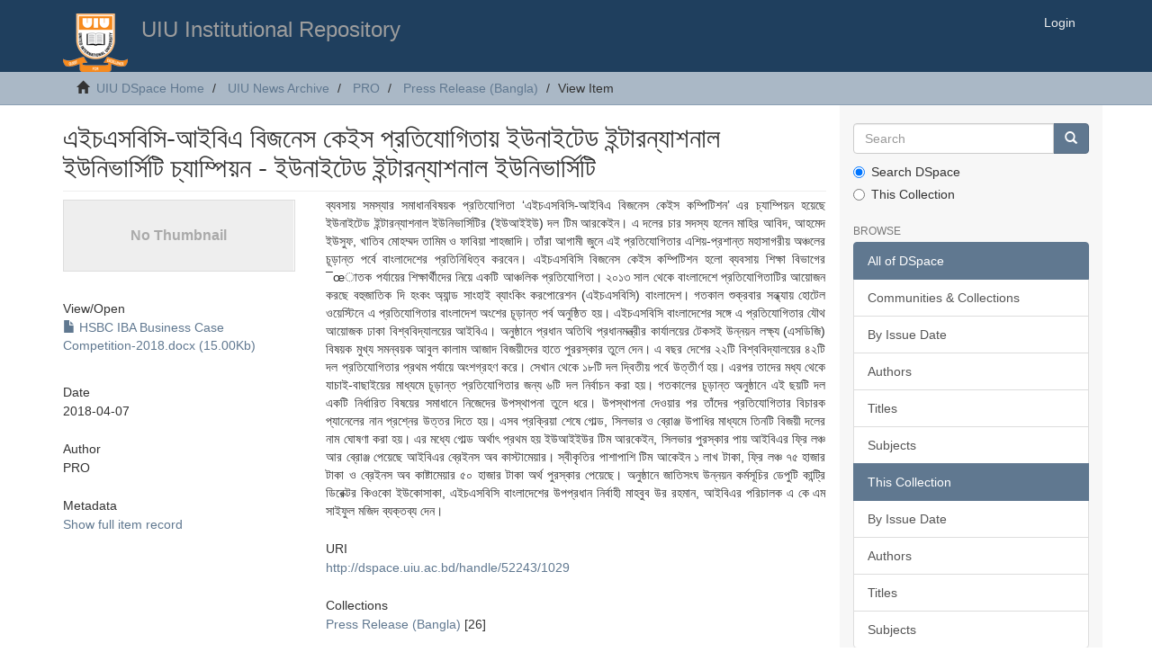

--- FILE ---
content_type: text/html;charset=utf-8
request_url: http://dspace.uiu.ac.bd/handle/52243/1029
body_size: 5481
content:
<!DOCTYPE html>
            <!--[if lt IE 7]> <html class="no-js lt-ie9 lt-ie8 lt-ie7" lang="en"> <![endif]-->
            <!--[if IE 7]>    <html class="no-js lt-ie9 lt-ie8" lang="en"> <![endif]-->
            <!--[if IE 8]>    <html class="no-js lt-ie9" lang="en"> <![endif]-->
            <!--[if gt IE 8]><!--> <html class="no-js" lang="en"> <!--<![endif]-->
            <head><META http-equiv="Content-Type" content="text/html; charset=UTF-8">
<meta content="text/html; charset=UTF-8" http-equiv="Content-Type">
<meta content="1YFn9ViBLEbDEEk_u3QhYOZWoR9kb3b_rJ-ULIRexkE" name="google-site-verification">
<meta content="IE=edge,chrome=1" http-equiv="X-UA-Compatible">
<meta content="width=device-width,initial-scale=1" name="viewport">
<script type="text/javascript">
_atrk_opts = { atrk_acct:"W/eyn1QolK10Io", domain:"uiu.ac.bd",dynamic: true};
(function() { var as = document.createElement('script'); as.type = 'text/javascript'; as.async = true; as.src = "https://certify-js.alexametrics.com/atrk.js"; var s = document.getElementsByTagName('script')[0];s.parentNode.insertBefore(as, s); })();
</script>
<noscript>
<img alt="" width="1" height="1" style="display:none" src="https://certify.alexametrics.com/atrk.gif?account=W/eyn1QolK10Io"></noscript>
<link rel="shortcut icon" href="/themes/Mirage2/images/favicon.ico">
<link rel="apple-touch-icon" href="/themes/Mirage2/images/apple-touch-icon.png">
<meta name="Generator" content="DSpace 5.5">
<link href="/themes/Mirage2/styles/main.css" rel="stylesheet">
<link type="application/opensearchdescription+xml" rel="search" href="http://localhost:8080/open-search/description.xml" title="DSpace">
<script>
                //Clear default text of emty text areas on focus
                function tFocus(element)
                {
                if (element.value == ' '){element.value='';}
                }
                //Clear default text of emty text areas on submit
                function tSubmit(form)
                {
                var defaultedElements = document.getElementsByTagName("textarea");
                for (var i=0; i != defaultedElements.length; i++){
                if (defaultedElements[i].value == ' '){
                defaultedElements[i].value='';}}
                }
                //Disable pressing 'enter' key to submit a form (otherwise pressing 'enter' causes a submission to start over)
                function disableEnterKey(e)
                {
                var key;

                if(window.event)
                key = window.event.keyCode;     //Internet Explorer
                else
                key = e.which;     //Firefox and Netscape

                if(key == 13)  //if "Enter" pressed, then disable!
                return false;
                else
                return true;
                }
            </script><!--[if lt IE 9]>
                <script src="/themes/Mirage2/vendor/html5shiv/dist/html5shiv.js"> </script>
                <script src="/themes/Mirage2/vendor/respond/dest/respond.min.js"> </script>
                <![endif]--><script src="/themes/Mirage2/vendor/modernizr/modernizr.js"> </script>
<title>এইচএসবিসি-আইবিএ বিজনেস কেইস প্রতিযোগিতায় ইউনাইটেড ইন্টারন্যাশনাল ইউনিভার্সিটি চ্যাম্পিয়ন - ইউনাইটেড ইন্টারন্যাশনাল ইউনিভার্সিটি</title>
<link rel="schema.DCTERMS" href="http://purl.org/dc/terms/" />
<link rel="schema.DC" href="http://purl.org/dc/elements/1.1/" />
<meta name="DC.creator" content="PRO" />
<meta name="DCTERMS.dateAccepted" content="2019-04-24T09:02:24Z" scheme="DCTERMS.W3CDTF" />
<meta name="DCTERMS.available" content="2019-04-24T09:02:24Z" scheme="DCTERMS.W3CDTF" />
<meta name="DCTERMS.issued" content="2018-04-07" scheme="DCTERMS.W3CDTF" />
<meta name="DC.identifier" content="http://dspace.uiu.ac.bd/handle/52243/1029" scheme="DCTERMS.URI" />
<meta name="DCTERMS.abstract" content="ব্যবসায় সমস্যার সমাধানবিষয়ক প্রতিযোগিতা ‘এইচএসবিসি-আইবিএ বিজনেস কেইস কম্পিটিশন’ এর চ্যাম্পিয়ন হয়েছে ইউনাইটেড ইন্টারন্যাশনাল ইউনিভার্সিটির (ইউআইইউ) দল টিম আরকেইন। এ দলের চার সদস্য হলেন মাহির আবিদ, আহমেদ ইউসুফ, খাতিব মোহম্মদ তামিম ও ফাবিয়া শাহজাদি। তাঁরা আগামী জুনে এই প্রতিযোগিতার এশিয়-প্রশান্ত মহাসাগরীয় অঞ্চলের চূড়ান্ত পর্বে বাংলাদেশের প্রতিনিধিত্ব করবেন।&#xD;&#xA; &#xD;&#xA;এইচএসবিসি বিজনেস কেইস কম্পিটিশন হলো ব্যবসায় শিক্ষা বিভাগের ¯œাতক পর্যায়ের শিক্ষার্থীদের নিয়ে একটি আঞ্চলিক প্রতিযোগিতা। ২০১৩ সাল থেকে বাংলাদেশে প্রতিযোগিতাটির আয়োজন করছে বহুজাতিক দি হংকং অ্যান্ড সাংহাই ব্যাংকিং করপোরেশন (এইচএসবিসি) বাংলাদেশ। &#xD;&#xA;&#xD;&#xA;গতকাল শুক্রবার সন্ধ্যায় হোটেল ওয়েস্টিনে এ প্রতিযোগিতার বাংলাদেশ অংশের চূড়ান্ত পর্ব অনুষ্ঠিত হয়। এইচএসবিসি বাংলাদেশের সঙ্গে এ প্রতিযোগিতার যৌথ আয়োজক ঢাকা বিশ্ববিদ্যালয়ের আইবিএ। অনুষ্ঠানে প্রধান অতিথি প্রধানমন্ত্রীর কার্যালয়ের টেকসই উন্নয়ন লক্ষ্য (এসডিজি) বিষয়ক মুখ্য সমন্বয়ক আবুল কালাম আজাদ বিজয়ীদের হাতে পুররস্কার তুলে দেন। &#xD;&#xA;এ বছর দেশের ২২টি বিশ্ববিদ্যালয়ের ৪২টি দল প্রতিযোগিতার প্রথম পর্যায়ে অংশগ্রহণ করে। সেখান থেকে ১৮টি দল দ্বিতীয় পর্বে উত্তীর্ণ হয়। এরপর তাদের মধ্য থেকে যাচাই-বাছাইয়ের মাধ্যমে চূড়ান্ত প্রতিযোগিতার জন্য ৬টি দল নির্বাচন করা হয়। &#xD;&#xA;গতকালের চূড়ান্ত অনুষ্ঠানে এই ছয়টি দল একটি নির্ধারিত বিষয়ের সমাধানে নিজেদের উপস্থাপনা তুলে ধরে। উপস্থাপনা দেওয়ার পর তাঁদের প্রতিযোগিতার বিচারক প্যানেলের নান প্রশ্নের উত্তর দিতে হয়। এসব প্রক্রিয়া শেষে গোল্ড, সিলভার ও ব্রোঞ্জ উপাধির মাধ্যমে তিনটি বিজয়ী দলের নাম ঘোষণা করা হয়। এর মধ্যে গোল্ড অর্থাৎ প্রথম হয় ইউআইইউর টিম আরকেইন, সিলভার পুরস্কার পায় আইবিএর ফ্রি লঞ্চ আর ব্রোঞ্জ পেয়েছে আইবিএর ব্রেইনস অব কাস্টামেয়ার। স্বীকৃতির পাশাপাশি টিম আকেইন ১ লাখ টাকা, ফ্রি লঞ্চ ৭৫ হাজার টাকা ও ব্রেইনস অব কাষ্টামেয়ার ৫০ হাজার টাকা অর্থ পুরস্কার পেয়েছে। অনুষ্ঠানে জাতিসংঘ উন্নয়ন কর্মসূচির ডেপুটি কান্ট্রি ডিরেক্টর কিওকো ইউকোসাকা, এইচএসবিসি বাংলাদেশের উপপ্রধান নির্বাহী মাহবুব উর রহমান, আইবিএর পরিচালক এ কে এম সাইফুল মজিদ ব্যক্তব্য দেন।" xml:lang="en_US" />
<meta name="DC.publisher" content="ইউনাইটেড ইন্টারন্যাশনাল ইউনিভার্সিটি" xml:lang="en_US" />
<meta name="DC.subject" content="ইউনাইটেড ইন্টারন্যাশনাল ইউনিভার্সিটি" xml:lang="en_US" />
<meta name="DC.title" content="এইচএসবিসি-আইবিএ বিজনেস কেইস প্রতিযোগিতায় ইউনাইটেড ইন্টারন্যাশনাল ইউনিভার্সিটি চ্যাম্পিয়ন - ইউনাইটেড ইন্টারন্যাশনাল ইউনিভার্সিটি" xml:lang="en_US" />
<meta name="DC.type" content="Other" xml:lang="en_US" />
<meta content="PRO" name="citation_author">
<meta content="2018-04-07" name="citation_date">
<meta content="https://dspace.uiu.ac.bd/handle/52243/1029" name="citation_abstract_html_url">
<meta content="https://dspace.uiu.ac.bd/bitstream/52243/1029/1/HSBC%20IBA%20Business%20Case%20Competition-2018.docx" name="citation_pdf_url">
<meta content="ইউনাইটেড ইন্টারন্যাশনাল ইউনিভার্সিটি; Other" name="citation_keywords">
<meta content="ইউনাইটেড ইন্টারন্যাশনাল ইউনিভার্সিটি" name="citation_publisher">
<meta content="এইচএসবিসি-আইবিএ বিজনেস কেইস প্রতিযোগিতায় ইউনাইটেড ইন্টারন্যাশনাল ইউনিভার্সিটি চ্যাম্পিয়ন - ইউনাইটেড ইন্টারন্যাশনাল ইউনিভার্সিটি" name="citation_title">
</head><body>
<header>
<div role="navigation" class="navbar navbar-default navbar-static-top">
<div class="container">
<div class="navbar-header">
<button data-toggle="offcanvas" class="navbar-toggle" type="button"><span class="sr-only">Toggle navigation</span><span class="icon-bar"></span><span class="icon-bar"></span><span class="icon-bar"></span></button><a class="navbar-brand" href="/"><img src="/themes/Mirage2//images/DSpace-logo-line.png"></a>
<h3 class="pull-left">UIU Institutional Repository </h3>
<div class="navbar-header pull-right visible-xs hidden-sm hidden-md hidden-lg">
<ul class="nav nav-pills pull-left ">
<li>
<form method="get" action="/login" style="display: inline">
<button class="navbar-toggle navbar-link"><b aria-hidden="true" class="visible-xs glyphicon glyphicon-user"></b></button>
</form>
</li>
</ul>
</div>
</div>
<div class="navbar-header pull-right hidden-xs">
<ul class="nav navbar-nav pull-left"></ul>
<ul class="nav navbar-nav pull-left">
<li>
<a href="/login"><span class="hidden-xs">Login</span></a>
</li>
</ul>
<button type="button" class="navbar-toggle visible-sm" data-toggle="offcanvas"><span class="sr-only">Toggle navigation</span><span class="icon-bar"></span><span class="icon-bar"></span><span class="icon-bar"></span></button>
</div>
</div>
</div>
</header>
<div class="trail-wrapper hidden-print">
<div class="container">
<div class="row">
<div class="col-xs-12">
<div class="breadcrumb dropdown visible-xs">
<a data-toggle="dropdown" class="dropdown-toggle" role="button" href="#" id="trail-dropdown-toggle">View Item&nbsp;<b class="caret"></b></a>
<ul aria-labelledby="trail-dropdown-toggle" role="menu" class="dropdown-menu">
<li role="presentation">
<a role="menuitem" href="/"><i aria-hidden="true" class="glyphicon glyphicon-home"></i>&nbsp;
                        UIU DSpace Home</a>
</li>
<li role="presentation">
<a role="menuitem" href="/handle/52243/7">UIU News Archive</a>
</li>
<li role="presentation">
<a role="menuitem" href="/handle/52243/1017">PRO</a>
</li>
<li role="presentation">
<a role="menuitem" href="/handle/52243/1019">Press Release (Bangla)</a>
</li>
<li role="presentation" class="disabled">
<a href="#" role="menuitem">View Item</a>
</li>
</ul>
</div>
<ul class="breadcrumb hidden-xs">
<li>
<i aria-hidden="true" class="glyphicon glyphicon-home"></i>&nbsp;
            <a href="/">UIU DSpace Home</a>
</li>
<li>
<a href="/handle/52243/7">UIU News Archive</a>
</li>
<li>
<a href="/handle/52243/1017">PRO</a>
</li>
<li>
<a href="/handle/52243/1019">Press Release (Bangla)</a>
</li>
<li class="active">View Item</li>
</ul>
</div>
</div>
</div>
</div>
<div class="hidden" id="no-js-warning-wrapper">
<div id="no-js-warning">
<div class="notice failure">JavaScript is disabled for your browser. Some features of this site may not work without it.</div>
</div>
</div>
<div class="container" id="main-container">
<div class="row row-offcanvas row-offcanvas-right">
<div class="horizontal-slider clearfix">
<div class="col-xs-12 col-sm-12 col-md-9 main-content">
<div>
<div id="aspect_artifactbrowser_ItemViewer_div_item-view" class="ds-static-div primary">
<!-- External Metadata URL: cocoon://metadata/handle/52243/1029/mets.xml?rightsMDTypes=METSRIGHTS-->
<div class="item-summary-view-metadata">
<h2 class="page-header first-page-header">এইচএসবিসি-আইবিএ বিজনেস কেইস প্রতিযোগিতায় ইউনাইটেড ইন্টারন্যাশনাল ইউনিভার্সিটি চ্যাম্পিয়ন - ইউনাইটেড ইন্টারন্যাশনাল ইউনিভার্সিটি</h2>
<div class="row">
<div class="col-sm-4">
<div class="row">
<div class="col-xs-6 col-sm-12">
<div class="thumbnail">
<img alt="Thumbnail" data-src="holder.js/100%x80/text:No Thumbnail"></div>
</div>
<div class="col-xs-6 col-sm-12">
<div class="item-page-field-wrapper table word-break">
<h5>View/<wbr></wbr>Open</h5>
<div>
<a href="/bitstream/handle/52243/1029/HSBC%20IBA%20Business%20Case%20Competition-2018.docx?sequence=1&isAllowed=y"><i aria-hidden="true" class="glyphicon  glyphicon-file"></i> HSBC IBA Business Case Competition-2018.docx (15.00Kb)</a>
</div>
</div>
</div>
</div>
<div class="simple-item-view-date word-break item-page-field-wrapper table">
<h5>Date</h5>2018-04-07</div>
<div class="simple-item-view-authors item-page-field-wrapper table">
<h5>Author</h5>
<div>PRO</div>
</div>
<div class="simple-item-view-show-full item-page-field-wrapper table">
<h5>Metadata</h5>
<a href="/handle/52243/1029?show=full">Show full item record</a>
</div>
</div>
<div class="col-sm-8">
<div class="simple-item-view-description item-page-field-wrapper table">
<h5 class="visible-xs">Abstract</h5>
<div>ব্যবসায় সমস্যার সমাধানবিষয়ক প্রতিযোগিতা &lsquo;এইচএসবিসি-আইবিএ বিজনেস কেইস কম্পিটিশন&rsquo; এর চ্যাম্পিয়ন হয়েছে ইউনাইটেড ইন্টারন্যাশনাল ইউনিভার্সিটির (ইউআইইউ) দল টিম আরকেইন। এ দলের চার সদস্য হলেন মাহির আবিদ, আহমেদ ইউসুফ, খাতিব মোহম্মদ তামিম ও ফাবিয়া শাহজাদি। তাঁরা আগামী জুনে এই প্রতিযোগিতার এশিয়-প্রশান্ত মহাসাগরীয় অঞ্চলের চূড়ান্ত পর্বে বাংলাদেশের প্রতিনিধিত্ব করবেন।&#13;
 &#13;
এইচএসবিসি বিজনেস কেইস কম্পিটিশন হলো ব্যবসায় শিক্ষা বিভাগের &macr;œাতক পর্যায়ের শিক্ষার্থীদের নিয়ে একটি আঞ্চলিক প্রতিযোগিতা। ২০১৩ সাল থেকে বাংলাদেশে প্রতিযোগিতাটির আয়োজন করছে বহুজাতিক দি হংকং অ্যান্ড সাংহাই ব্যাংকিং করপোরেশন (এইচএসবিসি) বাংলাদেশ। &#13;
&#13;
গতকাল শুক্রবার সন্ধ্যায় হোটেল ওয়েস্টিনে এ প্রতিযোগিতার বাংলাদেশ অংশের চূড়ান্ত পর্ব অনুষ্ঠিত হয়। এইচএসবিসি বাংলাদেশের সঙ্গে এ প্রতিযোগিতার যৌথ আয়োজক ঢাকা বিশ্ববিদ্যালয়ের আইবিএ। অনুষ্ঠানে প্রধান অতিথি প্রধানমন্ত্রীর কার্যালয়ের টেকসই উন্নয়ন লক্ষ্য (এসডিজি) বিষয়ক মুখ্য সমন্বয়ক আবুল কালাম আজাদ বিজয়ীদের হাতে পুররস্কার তুলে দেন। &#13;
এ বছর দেশের ২২টি বিশ্ববিদ্যালয়ের ৪২টি দল প্রতিযোগিতার প্রথম পর্যায়ে অংশগ্রহণ করে। সেখান থেকে ১৮টি দল দ্বিতীয় পর্বে উত্তীর্ণ হয়। এরপর তাদের মধ্য থেকে যাচাই-বাছাইয়ের মাধ্যমে চূড়ান্ত প্রতিযোগিতার জন্য ৬টি দল নির্বাচন করা হয়। &#13;
গতকালের চূড়ান্ত অনুষ্ঠানে এই ছয়টি দল একটি নির্ধারিত বিষয়ের সমাধানে নিজেদের উপস্থাপনা তুলে ধরে। উপস্থাপনা দেওয়ার পর তাঁদের প্রতিযোগিতার বিচারক প্যানেলের নান প্রশ্নের উত্তর দিতে হয়। এসব প্রক্রিয়া শেষে গোল্ড, সিলভার ও ব্রোঞ্জ উপাধির মাধ্যমে তিনটি বিজয়ী দলের নাম ঘোষণা করা হয়। এর মধ্যে গোল্ড অর্থাৎ প্রথম হয় ইউআইইউর টিম আরকেইন, সিলভার পুরস্কার পায় আইবিএর ফ্রি লঞ্চ আর ব্রোঞ্জ পেয়েছে আইবিএর ব্রেইনস অব কাস্টামেয়ার। স্বীকৃতির পাশাপাশি টিম আকেইন ১ লাখ টাকা, ফ্রি লঞ্চ ৭৫ হাজার টাকা ও ব্রেইনস অব কাষ্টামেয়ার ৫০ হাজার টাকা অর্থ পুরস্কার পেয়েছে। অনুষ্ঠানে জাতিসংঘ উন্নয়ন কর্মসূচির ডেপুটি কান্ট্রি ডিরেক্টর কিওকো ইউকোসাকা, এইচএসবিসি বাংলাদেশের উপপ্রধান নির্বাহী মাহবুব উর রহমান, আইবিএর পরিচালক এ কে এম সাইফুল মজিদ ব্যক্তব্য দেন।</div>
</div>
<div class="simple-item-view-uri item-page-field-wrapper table">
<h5>URI</h5>
<span><a href="http://dspace.uiu.ac.bd/handle/52243/1029">http://dspace.uiu.ac.bd/handle/52243/1029</a></span>
</div>
<div class="simple-item-view-collections item-page-field-wrapper table">
<h5>Collections</h5>
<ul class="ds-referenceSet-list">
<!-- External Metadata URL: cocoon://metadata/handle/52243/1019/mets.xml-->
<li>
<a href="/handle/52243/1019">Press Release (Bangla)</a> [26]</li>
</ul>
</div>
</div>
</div>
</div>
</div>
</div>
<div class="visible-xs visible-sm">
<footer>
<div class="row">
<hr>
<div class="col-xs-7 col-sm-8">
<div>
                            Copyright 2003-2017 <a target="_blank" href="http://www.uiu.ac.bd/">United International University</a>
</div>
<div class="hidden-print">
<a href="/contact">Contact Us</a> | <a href="/feedback">Send Feedback</a>
</div>
</div>
<div class="col-xs-5 col-sm-4 hidden-print">
<div class="pull-right">
<span class="theme-by">Developed by UIU CITS</span>
<br>
<a href="http://www.uiu.ac.bd/offices/cits/" target="_blank" title="@mire NV"></a>
</div>
</div>
</div>
<a class="hidden" href="/htmlmap">&nbsp;</a>
<p>&nbsp;</p>
</footer>
</div>
</div>
<div role="navigation" id="sidebar" class="col-xs-6 col-sm-3 sidebar-offcanvas">
<div class="word-break hidden-print" id="ds-options">
<div class="ds-option-set" id="ds-search-option">
<form method="post" class="" id="ds-search-form" action="/discover">
<fieldset>
<div class="input-group">
<input placeholder="Search" type="text" class="ds-text-field form-control" name="query"><span class="input-group-btn"><button title="Go" class="ds-button-field btn btn-primary"><span aria-hidden="true" class="glyphicon glyphicon-search"></span></button></span>
</div>
<div class="radio">
<label><input checked value="" name="scope" type="radio" id="ds-search-form-scope-all">Search DSpace</label>
</div>
<div class="radio">
<label><input name="scope" type="radio" id="ds-search-form-scope-container" value="52243/1019">This Collection</label>
</div>
</fieldset>
</form>
</div>
<h2 class="ds-option-set-head  h6">Browse</h2>
<div id="aspect_viewArtifacts_Navigation_list_browse" class="list-group">
<a class="list-group-item active"><span class="h5 list-group-item-heading  h5">All of DSpace</span></a><a href="/community-list" class="list-group-item ds-option">Communities &amp; Collections</a><a href="/browse?type=dateissued" class="list-group-item ds-option">By Issue Date</a><a href="/browse?type=author" class="list-group-item ds-option">Authors</a><a href="/browse?type=title" class="list-group-item ds-option">Titles</a><a href="/browse?type=subject" class="list-group-item ds-option">Subjects</a><a class="list-group-item active"><span class="h5 list-group-item-heading  h5">This Collection</span></a><a href="/handle/52243/1019/browse?type=dateissued" class="list-group-item ds-option">By Issue Date</a><a href="/handle/52243/1019/browse?type=author" class="list-group-item ds-option">Authors</a><a href="/handle/52243/1019/browse?type=title" class="list-group-item ds-option">Titles</a><a href="/handle/52243/1019/browse?type=subject" class="list-group-item ds-option">Subjects</a>
</div>
<h2 class="ds-option-set-head  h6">My Account</h2>
<div id="aspect_viewArtifacts_Navigation_list_account" class="list-group">
<a href="/login" class="list-group-item ds-option">Login</a><a href="/register" class="list-group-item ds-option">Register</a>
</div>
<div id="aspect_viewArtifacts_Navigation_list_context" class="list-group"></div>
<div id="aspect_viewArtifacts_Navigation_list_administrative" class="list-group"></div>
<div id="aspect_discovery_Navigation_list_discovery" class="list-group"></div>
</div>
</div>
</div>
</div>
<div class="hidden-xs hidden-sm">
<footer>
<div class="row">
<hr>
<div class="col-xs-7 col-sm-8">
<div>
                            Copyright 2003-2017 <a target="_blank" href="http://www.uiu.ac.bd/">United International University</a>
</div>
<div class="hidden-print">
<a href="/contact">Contact Us</a> | <a href="/feedback">Send Feedback</a>
</div>
</div>
<div class="col-xs-5 col-sm-4 hidden-print">
<div class="pull-right">
<span class="theme-by">Developed by UIU CITS</span>
<br>
<a href="http://www.uiu.ac.bd/offices/cits/" target="_blank" title="@mire NV"></a>
</div>
</div>
</div>
<a class="hidden" href="/htmlmap">&nbsp;</a>
<p>&nbsp;</p>
</footer>
</div>
</div>
<script>if(!window.DSpace){window.DSpace={};}window.DSpace.context_path='';window.DSpace.theme_path='/themes/Mirage2/';</script><script src="/themes/Mirage2/scripts/theme.js"> </script>
</body></html>
